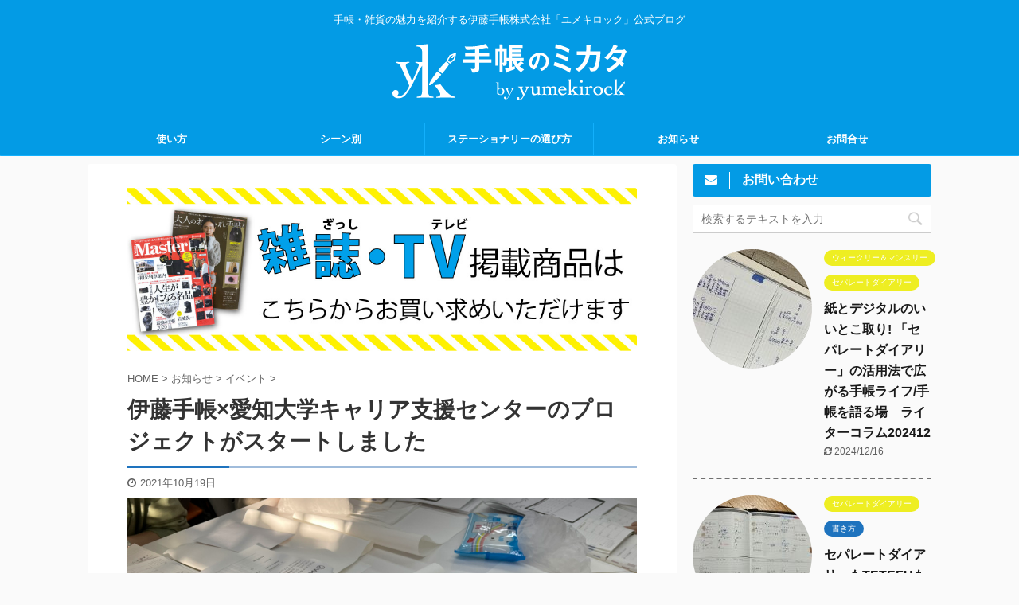

--- FILE ---
content_type: text/html; charset=UTF-8
request_url: https://techonomikata.jp/cf_01/
body_size: 15175
content:

<!DOCTYPE html>
<!--[if lt IE 7]>
<html class="ie6" lang="ja"> <![endif]-->
<!--[if IE 7]>
<html class="i7" lang="ja"> <![endif]-->
<!--[if IE 8]>
<html class="ie" lang="ja"> <![endif]-->
<!--[if gt IE 8]><!-->
<html lang="ja" class="">
	<!--<![endif]-->
	<head prefix="og: http://ogp.me/ns# fb: http://ogp.me/ns/fb# article: http://ogp.me/ns/article#">
		<meta charset="UTF-8" >
		<meta name="viewport" content="width=device-width,initial-scale=1.0,user-scalable=no,viewport-fit=cover">
		<meta name="format-detection" content="telephone=no" >

		
		<link rel="alternate" type="application/rss+xml" title="手帳のミカタ RSS Feed" href="https://techonomikata.jp/feed/" />
		<link rel="pingback" href="https://techonomikata.jp/wp/xmlrpc.php" >
		<!--[if lt IE 9]>
		<script src="https://techonomikata.jp/wp/wp-content/themes/affinger5/js/html5shiv.js"></script>
		<![endif]-->
				<title>伊藤手帳×愛知大学キャリア支援センターのプロジェクトがスタートしました - 手帳のミカタ</title>
<link rel='dns-prefetch' href='//ajax.googleapis.com' />
<link rel='dns-prefetch' href='//s.w.org' />
		<script type="text/javascript">
			window._wpemojiSettings = {"baseUrl":"https:\/\/s.w.org\/images\/core\/emoji\/12.0.0-1\/72x72\/","ext":".png","svgUrl":"https:\/\/s.w.org\/images\/core\/emoji\/12.0.0-1\/svg\/","svgExt":".svg","source":{"concatemoji":"https:\/\/techonomikata.jp\/wp\/wp-includes\/js\/wp-emoji-release.min.js?ver=5.3"}};
			!function(e,a,t){var r,n,o,i,p=a.createElement("canvas"),s=p.getContext&&p.getContext("2d");function c(e,t){var a=String.fromCharCode;s.clearRect(0,0,p.width,p.height),s.fillText(a.apply(this,e),0,0);var r=p.toDataURL();return s.clearRect(0,0,p.width,p.height),s.fillText(a.apply(this,t),0,0),r===p.toDataURL()}function l(e){if(!s||!s.fillText)return!1;switch(s.textBaseline="top",s.font="600 32px Arial",e){case"flag":return!c([127987,65039,8205,9895,65039],[127987,65039,8203,9895,65039])&&(!c([55356,56826,55356,56819],[55356,56826,8203,55356,56819])&&!c([55356,57332,56128,56423,56128,56418,56128,56421,56128,56430,56128,56423,56128,56447],[55356,57332,8203,56128,56423,8203,56128,56418,8203,56128,56421,8203,56128,56430,8203,56128,56423,8203,56128,56447]));case"emoji":return!c([55357,56424,55356,57342,8205,55358,56605,8205,55357,56424,55356,57340],[55357,56424,55356,57342,8203,55358,56605,8203,55357,56424,55356,57340])}return!1}function d(e){var t=a.createElement("script");t.src=e,t.defer=t.type="text/javascript",a.getElementsByTagName("head")[0].appendChild(t)}for(i=Array("flag","emoji"),t.supports={everything:!0,everythingExceptFlag:!0},o=0;o<i.length;o++)t.supports[i[o]]=l(i[o]),t.supports.everything=t.supports.everything&&t.supports[i[o]],"flag"!==i[o]&&(t.supports.everythingExceptFlag=t.supports.everythingExceptFlag&&t.supports[i[o]]);t.supports.everythingExceptFlag=t.supports.everythingExceptFlag&&!t.supports.flag,t.DOMReady=!1,t.readyCallback=function(){t.DOMReady=!0},t.supports.everything||(n=function(){t.readyCallback()},a.addEventListener?(a.addEventListener("DOMContentLoaded",n,!1),e.addEventListener("load",n,!1)):(e.attachEvent("onload",n),a.attachEvent("onreadystatechange",function(){"complete"===a.readyState&&t.readyCallback()})),(r=t.source||{}).concatemoji?d(r.concatemoji):r.wpemoji&&r.twemoji&&(d(r.twemoji),d(r.wpemoji)))}(window,document,window._wpemojiSettings);
		</script>
		<style type="text/css">
img.wp-smiley,
img.emoji {
	display: inline !important;
	border: none !important;
	box-shadow: none !important;
	height: 1em !important;
	width: 1em !important;
	margin: 0 .07em !important;
	vertical-align: -0.1em !important;
	background: none !important;
	padding: 0 !important;
}
</style>
	<link rel='stylesheet' id='wp-block-library-css'  href='https://techonomikata.jp/wp/wp-includes/css/dist/block-library/style.min.css?ver=5.3' type='text/css' media='all' />
<link rel='stylesheet' id='contact-form-7-css'  href='https://techonomikata.jp/wp/wp-content/plugins/contact-form-7/includes/css/styles.css?ver=5.1.6' type='text/css' media='all' />
<link rel='stylesheet' id='st-af-cpt-css'  href='https://techonomikata.jp/wp/wp-content/plugins/st-af-cpt/assets/css/style.css?ver=1.0.0' type='text/css' media='all' />
<link rel='stylesheet' id='st-toc-css'  href='https://techonomikata.jp/wp/wp-content/plugins/st-toc/assets/css/style.css?ver=20180831' type='text/css' media='all' />
<link rel='stylesheet' id='normalize-css'  href='https://techonomikata.jp/wp/wp-content/themes/affinger5/css/normalize.css?ver=1.5.9' type='text/css' media='all' />
<link rel='stylesheet' id='font-awesome-css'  href='https://techonomikata.jp/wp/wp-content/themes/affinger5/css/fontawesome/css/font-awesome.min.css?ver=4.7.0' type='text/css' media='all' />
<link rel='stylesheet' id='font-awesome-animation-css'  href='https://techonomikata.jp/wp/wp-content/themes/affinger5/css/fontawesome/css/font-awesome-animation.min.css?ver=5.3' type='text/css' media='all' />
<link rel='stylesheet' id='st_svg-css'  href='https://techonomikata.jp/wp/wp-content/themes/affinger5/st_svg/style.css?ver=5.3' type='text/css' media='all' />
<link rel='stylesheet' id='slick-css'  href='https://techonomikata.jp/wp/wp-content/themes/affinger5/vendor/slick/slick.css?ver=1.8.0' type='text/css' media='all' />
<link rel='stylesheet' id='slick-theme-css'  href='https://techonomikata.jp/wp/wp-content/themes/affinger5/vendor/slick/slick-theme.css?ver=1.8.0' type='text/css' media='all' />
<link rel='stylesheet' id='style-css'  href='https://techonomikata.jp/wp/wp-content/themes/affinger5/style.css?ver=5.3' type='text/css' media='all' />
<link rel='stylesheet' id='child-style-css'  href='https://techonomikata.jp/wp/wp-content/themes/affinger5-child/style.css?ver=5.3' type='text/css' media='all' />
<link rel='stylesheet' id='single-css'  href='https://techonomikata.jp/wp/wp-content/themes/affinger5/st-rankcss.php' type='text/css' media='all' />
<link rel='stylesheet' id='st-themecss-css'  href='https://techonomikata.jp/wp/wp-content/themes/affinger5/st-themecss-loader.php?ver=5.3' type='text/css' media='all' />
<script type='text/javascript' src='//ajax.googleapis.com/ajax/libs/jquery/1.11.3/jquery.min.js?ver=1.11.3'></script>
<link rel='https://api.w.org/' href='https://techonomikata.jp/wp-json/' />
<link rel='shortlink' href='https://techonomikata.jp/?p=6841' />
<link rel="alternate" type="application/json+oembed" href="https://techonomikata.jp/wp-json/oembed/1.0/embed?url=https%3A%2F%2Ftechonomikata.jp%2Fcf_01%2F" />
<link rel="alternate" type="text/xml+oembed" href="https://techonomikata.jp/wp-json/oembed/1.0/embed?url=https%3A%2F%2Ftechonomikata.jp%2Fcf_01%2F&#038;format=xml" />
<meta name="robots" content="index, follow" />
<meta name="description" content="伊藤手帳ユメキロック セパレートダイアリー「モニター会」参加者による「使わなくなる手帳の書き方」から「使いたくなる手帳の書き方」の実例を紹介。">
<meta name="thumbnail" content="https://techonomikata.jp/wp/wp-content/uploads/2021/10/IMG_2773.jpg">
<link rel="shortcut icon" href="https://techonomikata.jp/wp/wp-content/uploads/2019/05/favicon.jpg" >
<link rel="apple-touch-icon-precomposed" href="https://techonomikata.jp/wp/wp-content/uploads/2019/05/apple-touch-icon-300x300.jpg" />
<meta name="google-site-verification" content="fuCUcWBb-Y5njvCdnMaZT7oq6jZdZzGhNukbETZ5v7s" />
<!-- Facebook Pixel Code -->
<script>
  !function(f,b,e,v,n,t,s)
  {if(f.fbq)return;n=f.fbq=function(){n.callMethod?
  n.callMethod.apply(n,arguments):n.queue.push(arguments)};
  if(!f._fbq)f._fbq=n;n.push=n;n.loaded=!0;n.version='2.0';
  n.queue=[];t=b.createElement(e);t.async=!0;
  t.src=v;s=b.getElementsByTagName(e)[0];
  s.parentNode.insertBefore(t,s)}(window, document,'script',
  'https://connect.facebook.net/en_US/fbevents.js');
  fbq('init', '528856311179210');
  fbq('track', 'PageView');
</script>
<noscript><img height="1" width="1" style="display:none"
  src="https://www.facebook.com/tr?id=528856311179210&ev=PageView&noscript=1"
/></noscript>
<!-- End Facebook Pixel Code -->
<!-- Facebook Pixel Code -->
<script>
  !function(f,b,e,v,n,t,s)
  {if(f.fbq)return;n=f.fbq=function(){n.callMethod?
  n.callMethod.apply(n,arguments):n.queue.push(arguments)};
  if(!f._fbq)f._fbq=n;n.push=n;n.loaded=!0;n.version='2.0';
  n.queue=[];t=b.createElement(e);t.async=!0;
  t.src=v;s=b.getElementsByTagName(e)[0];
  s.parentNode.insertBefore(t,s)}(window, document,'script',
  'https://connect.facebook.net/en_US/fbevents.js');
  fbq('init', '2420456708272118');
  fbq('track', 'PageView');
</script>
<noscript><img height="1" width="1" style="display:none"
  src="https://www.facebook.com/tr?id=2420456708272118&ev=PageView&noscript=1"
/></noscript>
<!-- End Facebook Pixel Code -->
<link rel="canonical" href="https://techonomikata.jp/cf_01/" />
		<style type="text/css" id="wp-custom-css">
			/* カスタム CSS をここに入力してください */

/* スマホの改行解除 */
@media screen and (max-width: 480px) {
	br {
		display: none;
	}
}

/*グローバルメニュー調整*/
@media print, screen and (min-width: 960px) {
header .smanone ul.menu {
display: flex; /*フレキシブルボックス*/
text-align: center; /*センタリング*/
}
header .smanone ul.menu li{
width: 100%;
}
}		</style>
					<script>
		(function (i, s, o, g, r, a, m) {
			i['GoogleAnalyticsObject'] = r;
			i[r] = i[r] || function () {
					(i[r].q = i[r].q || []).push(arguments)
				}, i[r].l = 1 * new Date();
			a = s.createElement(o),
				m = s.getElementsByTagName(o)[0];
			a.async = 1;
			a.src = g;
			m.parentNode.insertBefore(a, m)
		})(window, document, 'script', '//www.google-analytics.com/analytics.js', 'ga');

		ga('create', 'UA-137518622-1', 'auto');
		ga('send', 'pageview');

	</script>
				<!-- OGP -->
			<meta property="og:locale" content="ja_JP">
		<meta property="fb:app_id" content="2089079541123515">
					<meta property="article:publisher" content="https://www.facebook.com/SeparateDiary/">
		
		<meta property="og:type" content="article">
		<meta property="og:title" content="伊藤手帳×愛知大学キャリア支援センターのプロジェクトがスタートしました">
		<meta property="og:url" content="https://techonomikata.jp/cf_01/">
		<meta property="og:description" content="伊藤手帳×愛知大学キャリア支援センターの産学連携プログラム。「CF手帳制作プロジェクト」。（CFはキャリアフィールドの略。） このプログラムのゴールは、大学生活4年間を楽しくする手帳を考えること。伊藤">
		<meta property="og:site_name" content="手帳のミカタ">
		<meta property="og:image" content="https://techonomikata.jp/wp/wp-content/uploads/2021/10/IMG_2773.jpg">
	
						<meta name="twitter:card" content="summary_large_image">
				<meta name="twitter:site" content="@yumekirock">
		<meta name="twitter:title" content="伊藤手帳×愛知大学キャリア支援センターのプロジェクトがスタートしました">
		<meta name="twitter:description" content="伊藤手帳×愛知大学キャリア支援センターの産学連携プログラム。「CF手帳制作プロジェクト」。（CFはキャリアフィールドの略。） このプログラムのゴールは、大学生活4年間を楽しくする手帳を考えること。伊藤">
		<meta name="twitter:image" content="https://techonomikata.jp/wp/wp-content/uploads/2021/10/IMG_2773.jpg">
		<!-- /OGP -->
		


	<script>
		jQuery(function(){
		jQuery('.entry-content a[href^=http]')
			.not('[href*="'+location.hostname+'"]')
			.attr({target:"_blank"})
		;})
	</script>
<script>
jQuery(function(){
    jQuery('.st-btn-open').click(function(){
        jQuery(this).next('.st-slidebox').stop(true, true).slideToggle();
    });
});
</script>
	<script>
		jQuery(function(){
		jQuery('.post h2 , .h2modoki').wrapInner('<span class="st-dash-design"></span>');
		}) 
	</script>
<script>
jQuery(function(){
  jQuery('#st-tab-menu li').on('click', function(){
    if(jQuery(this).not('active')){
      jQuery(this).addClass('active').siblings('li').removeClass('active');
      var index = jQuery('#st-tab-menu li').index(this);
      jQuery('#st-tab-box div').eq(index).addClass('active').siblings('div').removeClass('active');
    }
  });
});
</script>

<script>
	jQuery(function(){
		jQuery("#toc_container:not(:has(ul ul))").addClass("only-toc");
		jQuery(".st-ac-box ul:has(.cat-item)").each(function(){
			jQuery(this).addClass("st-ac-cat");
		});
	});
</script>

<script>
	jQuery(function(){
						jQuery('.st-star').parent('.rankh4').css('padding-bottom','5px'); // スターがある場合のランキング見出し調整
	});
</script>

			</head>
	<body class="post-template-default single single-post postid-6841 single-format-standard not-front-page" >
				<div id="st-ami">
				<div id="wrapper" class="">
				<div id="wrapper-in">
					<header id="st-headwide">
						<div id="headbox-bg">
							<div class="clearfix" id="headbox">
										<nav id="s-navi" class="pcnone">
			<dl class="acordion">
				<dt class="trigger">
					<p class="acordion_button"><span class="op has-text"><i class="fa st-svg-menu"></i></span></p>
					
								<!-- 追加メニュー -->
								
								<!-- 追加メニュー2 -->
								
									</dt>

				<dd class="acordion_tree">
					<div class="acordion_tree_content">

													<div class="st-ac-box">
								<div id="search-2" class="st-widgets-box ac-widgets-top widget_search"><div id="search">
	<form method="get" id="searchform" action="https://techonomikata.jp/">
		<label class="hidden" for="s">
					</label>
		<input type="text" placeholder="検索するテキストを入力" value="" name="s" id="s" />
		<input type="image" src="https://techonomikata.jp/wp/wp-content/themes/affinger5/images/search.png" alt="検索" id="searchsubmit" />
	</form>
</div>
<!-- /stinger --> </div>							</div>
						

														<div class="menu"><ul>
<li class="page_item page-item-351"><a href="https://techonomikata.jp/contact/"><span class="menu-item-label">お問合せ</span></a></li>
<li class="page_item page-item-5297"><a href="https://techonomikata.jp/shop-reviews/"><span class="menu-item-label">ショップレビューの方法</span></a></li>
<li class="page_item page-item-5680"><a href="https://techonomikata.jp/techo/"><span class="menu-item-label">完全オリジナルの生徒手帳・学生手帳を作りませんか？</span></a></li>
</ul></div>
							<div class="clear"></div>

						
					</div>
				</dd>
			</dl>
		</nav>
										<div id="header-l">
										
            
			
				<!-- キャプション -->
				                
					              		 	 <p class="descr sitenametop">
               		     	手帳・雑貨の魅力を紹介する伊藤手帳株式会社「ユメキロック」公式ブログ               			 </p>
					                    
				                
				<!-- ロゴ又はブログ名 -->
				              		  <p class="sitename"><a href="https://techonomikata.jp/">
                  		                        		  <img class="sitename-bottom" alt="手帳のミカタ" src="https://techonomikata.jp/wp/wp-content/uploads/2019/05/techonomikata-logo.png" >
                   		               		  </a></p>
            					<!-- ロゴ又はブログ名ここまで -->

			    
		
    									</div><!-- /#header-l -->
								<div id="header-r" class="smanone">
									
								</div><!-- /#header-r -->
							</div><!-- /#headbox-bg -->
						</div><!-- /#headbox clearfix -->

						
						
						
						
											
<div id="gazou-wide">
			<div id="st-menubox">
			<div id="st-menuwide">
				<nav class="smanone clearfix"><ul id="menu-global-menu" class="menu"><li id="menu-item-345" class="menu-item menu-item-type-taxonomy menu-item-object-category menu-item-345"><a href="https://techonomikata.jp/category/use/">使い方</a></li>
<li id="menu-item-346" class="menu-item menu-item-type-taxonomy menu-item-object-category menu-item-346"><a href="https://techonomikata.jp/category/scene/">シーン別</a></li>
<li id="menu-item-347" class="menu-item menu-item-type-taxonomy menu-item-object-category menu-item-347"><a href="https://techonomikata.jp/category/choose/">ステーショナリーの選び方</a></li>
<li id="menu-item-348" class="menu-item menu-item-type-taxonomy menu-item-object-category current-post-ancestor current-menu-parent current-post-parent menu-item-348"><a href="https://techonomikata.jp/category/news/">お知らせ</a></li>
<li id="menu-item-481" class="menu-item menu-item-type-post_type menu-item-object-page menu-item-481"><a target="_blank" rel="noopener noreferrer" href="https://techonomikata.jp/contact/">お問合せ</a></li>
</ul></nav>			</div>
		</div>
						<div id="st-headerbox">
				<div id="st-header" class="post st-header-content">
									</div>
			</div>
			</div>
					
					
					</header>

					

					<div id="content-w">

					
											<div id="st-header-under-widgets-box">
							
		<div id="st_custom_html_widget-4" class="widget_text st-header-under-widgets widget_st_custom_html_widget">
		
		<div class="textwidget custom-html-widget">
					</div>

		</div>
								</div>
					
					
	
			<div id="st-header-post-under-box" class="st-header-post-no-data "
		     style="">
			<div class="st-dark-cover">
							</div>
		</div>
	

<div id="content" class="clearfix">
	<div id="contentInner">
		<main>
			<article>
				<div id="post-6841" class="st-post post-6841 post type-post status-publish format-standard has-post-thumbnail hentry category-taxonomy-01 category-news category-separatediary">

					
					
																		
		<div id="st_custom_html_widget-5" class="widget_text st-widgets-box post-widgets-top widget_st_custom_html_widget">
		
		<div class="textwidget custom-html-widget">
			<a href="https://www.yumekirock.com/SHOP/357142/list.html"><img src="https://techonomikata.jp/wp/wp-content/uploads/2019/12/media.jpg" alt="セパレートダイアリーテレビ"></a>		</div>

		</div>
													
					<!--ぱんくず -->
											<div
							id="breadcrumb">
							<ol itemscope itemtype="http://schema.org/BreadcrumbList">
								<li itemprop="itemListElement" itemscope itemtype="http://schema.org/ListItem">
									<a href="https://techonomikata.jp" itemprop="item">
										<span itemprop="name">HOME</span>
									</a>
									&gt;
									<meta itemprop="position" content="1"/>
								</li>

								
																	<li itemprop="itemListElement" itemscope itemtype="http://schema.org/ListItem">
										<a href="https://techonomikata.jp/category/news/" itemprop="item">
											<span
												itemprop="name">お知らせ</span>
										</a>
										&gt;
										<meta itemprop="position" content="2"/>
									</li>
																										<li itemprop="itemListElement" itemscope itemtype="http://schema.org/ListItem">
										<a href="https://techonomikata.jp/category/news/taxonomy-01/" itemprop="item">
											<span
												itemprop="name">イベント</span>
										</a>
										&gt;
										<meta itemprop="position" content="3"/>
									</li>
																								</ol>

													</div>
										<!--/ ぱんくず -->

					<!--ループ開始 -->
										
											
						<h1 class="entry-title">伊藤手帳×愛知大学キャリア支援センターのプロジェクトがスタートしました</h1>

						
	<div class="blogbox ">
		<p><span class="kdate">
							<i class="fa fa-clock-o"></i><time class="updated" datetime="2021-10-19T09:18:46+0900">2021年10月19日</time>
					</span></p>
	</div>
					
					
					<div class="mainbox">
						<div id="nocopy" ><!-- コピー禁止エリアここから -->
																<div class=" st-eyecatch-under">
		<img width="1200" height="900" src="https://techonomikata.jp/wp/wp-content/uploads/2021/10/IMG_2773.jpg" class="attachment-full size-full wp-post-image" alt="" srcset="https://techonomikata.jp/wp/wp-content/uploads/2021/10/IMG_2773.jpg 1200w, https://techonomikata.jp/wp/wp-content/uploads/2021/10/IMG_2773-768x576.jpg 768w" sizes="(max-width: 1200px) 100vw, 1200px" />
	
	</div>
							
																						
							<div class="entry-content">
								<p>伊藤手帳×愛知大学キャリア支援センターの産学連携プログラム。「CF手帳制作プロジェクト」。（CFはキャリアフィールドの略。）</p>
<p>このプログラムのゴールは、大学生活4年間を楽しくする手帳を考えること。伊藤手帳だけでなく愛知大学キャリア支援センターでも初の試みです。</p>
<p>スマホ世代の大学生さんにとって「手帳」という言葉は響くのかな？という不安はありましたが、7チーム18名がエントリー。<br />
エントリー動機も「商品企画から販売戦略まで関われる事に魅力を感じました」「私たちの考えたものがカタチになる。こんな素晴らしい機会はない！ぜひ1番になって私たちの考えた手帳を世に送り出したい」等々・・・</p>
<p>自分の考えたものが「カタチ」になる事を求めている。</p>
<p>その過程をしっかり考えたいという意向が伝わってきました。</p>
<p>10月14日（木）第1講目が行われました。</p>
<p><div
		class="youtube-container"><iframe title="伊藤手帳×愛知大学 CF手帳製作プロジェクト スタート！" width="920" height="518" src="https://www.youtube.com/embed/HPre8MTrlfA?feature=oembed" frameborder="0" allow="accelerometer; autoplay; clipboard-write; encrypted-media; gyroscope; picture-in-picture" allowfullscreen></iframe></div></p>
<p>&nbsp;</p>
<p>伊藤手帳株式会社とは？<br />
本社：愛知県名古屋市　工場：愛知県小牧市<br />
手帳製造・OEMがメイン事業<br />
<a href="https://ito-techo.jp/" target="_blank" rel="noopener noreferrer nofollow">https://ito-techo.jp/</a></p>
<p>自社ブランドユメキロックでオリジナル商品を企画~販売まで手掛けています。<br />
<a href="https://www.yumekirock.com/" target="_blank" rel="noopener noreferrer nofollow">https://www.yumekirock.com/</a></p>
<p>愛知大学キャリア支援センターCF手帳特設ページ<br />
https://www.aichi-u.ac.jp/recruit/career-center/career-field/copy-1245</p>
							</div>
						</div><!-- コピー禁止エリアここまで -->

												
					<div class="adbox">
				
							        
	
									<div style="padding-top:10px;">
						
		        
	
					</div>
							</div>
			

																					
		<div id="st_custom_html_widget-3" class="widget_text st-widgets-box post-widgets-bottom widget_st_custom_html_widget">
		
		<div class="textwidget custom-html-widget">
			<h2><span class="st-dash-design">LINE@の</span><span class="st-dash-design">お友達がどんどん増えてます♪</span></h2>
<p>毎月10日にセパレートダイアリー<br />
LINE@お友達限定「イトーテチョーの日」<br />
テーマ参加型のイベントを開催します。</p>
<p>セパレートダイアリーを<br />
ご利用頂いていない方でもご参加できます。</p>
<p>この機会にセパレートダイアリーLINE@の<br />
お友達へご登録ください。</p>
<div class="freebox has-title " style=""><p class="p-free" style="font-weight:bold;"><span class="p-entry-f" style="font-weight:bold;">その他LINE@で配信する情報</span></p><div class="free-inbox">
<div class="maruck">
<ul>
<li>セパレートダイアリーの使い方</li>
<li>新商品やイベント情報</li>
</ul>
</div>
</div></div>
<p><a href="https://line.me/R/ti/p/%40rrm8154f"><img src="https://scdn.line-apps.com/n/line_add_friends/btn/ja.png" alt="友だち追加" height="36" border="0" /></a></p>
<p>「@separatediary」で検索、追加ができます♪</p>
<p>QRコードから友だち追加はこちら！</p>
<p><img class="alignnone size-full wp-image-5247" src="https://techonomikata.jp/wp/wp-content/uploads/2019/06/line-qr.png" alt="" width="252" height="252" srcset="https://techonomikata.jp/wp/wp-content/uploads/2019/06/line-qr.png 252w, https://techonomikata.jp/wp/wp-content/uploads/2019/06/line-qr-150x150.png 150w, https://techonomikata.jp/wp/wp-content/uploads/2019/06/line-qr-60x60.png 60w" sizes="(max-width: 252px) 100vw, 252px" /></p>

<p><!--


<h2><span class="st-dash-design">セパレート・</span><span class="st-dash-design">ダイアリー 販売場所</span></h2>


ユメキロックのブランド手帳
セパレート・ダイアリーや手帳カバーなどは
下記の直営店で購入する事ができます。

ユメキロックは全品送料無料でお届けします！


<div class="redbox">


<div class="maruck">


<ul>
 	

<li><a href="https://www.yumekirock.com/" rel="noopener">ユメキロック直営店</a></li>


 	

<li><a href="https://www.rakuten.ne.jp/gold/yumekirock/">ユメキロック楽天市場店</a></li>


 	

<li><a href="https://www.amazon.co.jp/stores/node/3907886051">ユメキロックAmazon店</a></li>


 	

<li><a href="https://shopping.geocities.jp/yumekirock/">ユメキロックYahoo店</a></li>


</ul>


</div>


</div>


実際に、手に取ってみたいという場合は、
一部商品を下記店舗で販売しております。


<div class="yellowbox">


<div class="maruck">


<ul>
 	

<li>銀座・伊東屋本店（TEL：03-3561-8311）</li>


 	

<li>東急ハンズ名古屋店（TEL：052-566-0109）</li>


 	

<li>東急ハンズアネックス店（TEL：052-953-2811）</li>


 	

<li>東急ハンズ銀座店（TEL：03-3538-0109）</li>


 	

<li>東急ハンズ梅田店（TEL：06-6347-7188）</li>


 	

<li>精文館書店豊橋本店（TEL：0532-54-2362）</li>


 	

<li>東急ハンズ博多店（TEL：092-481-3109）</li>


 	

<li>紀伊國屋高槻阪急店（TEL：092-481-3109）</li>


</ul>


<span class="huto">店舗によって入荷時期・種類が異なるので、
お問い合わせは各店舗へお願い致します。</span>

</div>


</div>


--></p>
		</div>

		</div>
															
					</div><!-- .mainboxここまで -->

																
					
	
	<div class="sns ">
	<ul class="clearfix">
					<!--ツイートボタン-->
			<li class="twitter"> 
			<a rel="nofollow" onclick="window.open('//twitter.com/intent/tweet?url=https%3A%2F%2Ftechonomikata.jp%2Fcf_01%2F&hashtags=ユメキロック&text=%E4%BC%8A%E8%97%A4%E6%89%8B%E5%B8%B3%C3%97%E6%84%9B%E7%9F%A5%E5%A4%A7%E5%AD%A6%E3%82%AD%E3%83%A3%E3%83%AA%E3%82%A2%E6%94%AF%E6%8F%B4%E3%82%BB%E3%83%B3%E3%82%BF%E3%83%BC%E3%81%AE%E3%83%97%E3%83%AD%E3%82%B8%E3%82%A7%E3%82%AF%E3%83%88%E3%81%8C%E3%82%B9%E3%82%BF%E3%83%BC%E3%83%88%E3%81%97%E3%81%BE%E3%81%97%E3%81%9F&via=yumekirock&tw_p=tweetbutton', '', 'width=500,height=450'); return false;"><i class="fa fa-twitter"></i><span class="snstext " >Twitter</span></a>
			</li>
		
					<!--シェアボタン-->      
			<li class="facebook">
			<a href="//www.facebook.com/sharer.php?src=bm&u=https%3A%2F%2Ftechonomikata.jp%2Fcf_01%2F&t=%E4%BC%8A%E8%97%A4%E6%89%8B%E5%B8%B3%C3%97%E6%84%9B%E7%9F%A5%E5%A4%A7%E5%AD%A6%E3%82%AD%E3%83%A3%E3%83%AA%E3%82%A2%E6%94%AF%E6%8F%B4%E3%82%BB%E3%83%B3%E3%82%BF%E3%83%BC%E3%81%AE%E3%83%97%E3%83%AD%E3%82%B8%E3%82%A7%E3%82%AF%E3%83%88%E3%81%8C%E3%82%B9%E3%82%BF%E3%83%BC%E3%83%88%E3%81%97%E3%81%BE%E3%81%97%E3%81%9F" target="_blank" rel="nofollow noopener"><i class="fa fa-facebook"></i><span class="snstext " >Share</span>
			</a>
			</li>
		
					<!--ポケットボタン-->      
			<li class="pocket">
			<a rel="nofollow" onclick="window.open('//getpocket.com/edit?url=https%3A%2F%2Ftechonomikata.jp%2Fcf_01%2F&title=%E4%BC%8A%E8%97%A4%E6%89%8B%E5%B8%B3%C3%97%E6%84%9B%E7%9F%A5%E5%A4%A7%E5%AD%A6%E3%82%AD%E3%83%A3%E3%83%AA%E3%82%A2%E6%94%AF%E6%8F%B4%E3%82%BB%E3%83%B3%E3%82%BF%E3%83%BC%E3%81%AE%E3%83%97%E3%83%AD%E3%82%B8%E3%82%A7%E3%82%AF%E3%83%88%E3%81%8C%E3%82%B9%E3%82%BF%E3%83%BC%E3%83%88%E3%81%97%E3%81%BE%E3%81%97%E3%81%9F', '', 'width=500,height=350'); return false;"><i class="fa fa-get-pocket"></i><span class="snstext " >Pocket</span></a></li>
		
					<!--はてブボタン-->
			<li class="hatebu">       
				<a href="//b.hatena.ne.jp/entry/https://techonomikata.jp/cf_01/" class="hatena-bookmark-button" data-hatena-bookmark-layout="simple" title="伊藤手帳×愛知大学キャリア支援センターのプロジェクトがスタートしました" rel="nofollow"><i class="fa st-svg-hateb"></i><span class="snstext " >Hatena</span>
				</a><script type="text/javascript" src="//b.st-hatena.com/js/bookmark_button.js" charset="utf-8" async="async"></script>

			</li>
		
					<!--LINEボタン-->   
			<li class="line">
			<a href="//line.me/R/msg/text/?%E4%BC%8A%E8%97%A4%E6%89%8B%E5%B8%B3%C3%97%E6%84%9B%E7%9F%A5%E5%A4%A7%E5%AD%A6%E3%82%AD%E3%83%A3%E3%83%AA%E3%82%A2%E6%94%AF%E6%8F%B4%E3%82%BB%E3%83%B3%E3%82%BF%E3%83%BC%E3%81%AE%E3%83%97%E3%83%AD%E3%82%B8%E3%82%A7%E3%82%AF%E3%83%88%E3%81%8C%E3%82%B9%E3%82%BF%E3%83%BC%E3%83%88%E3%81%97%E3%81%BE%E3%81%97%E3%81%9F%0Ahttps%3A%2F%2Ftechonomikata.jp%2Fcf_01%2F" target="_blank" rel="nofollow noopener"><i class="fa fa-comment" aria-hidden="true"></i><span class="snstext" >LINE</span></a>
			</li> 
		
					<!--URLコピーボタン-->
			<li class="share-copy">
			<a href="#" rel="nofollow" data-st-copy-text="伊藤手帳×愛知大学キャリア支援センターのプロジェクトがスタートしました / https://techonomikata.jp/cf_01/"><i class="fa fa-clipboard"></i><span class="snstext" >コピーする</span></a>
			</li>
		
	</ul>

	</div> 

						<div class="st-author-box">
	<ul id="st-tab-menu">
		<li class="active"><i class="fa fa-user st-css-no" aria-hidden="true"></i>この記事を書いた人</li>
					<li><i class="fa fa-file-text" aria-hidden="true"></i>最新記事</li>
			</ul>

	<div id="st-tab-box" class="clearfix">
		<div class="active">
			<dl>
			<dt>
				<img alt='' src='https://secure.gravatar.com/avatar/856969460bfd698c463717609943c07a?s=80&#038;d=mm&#038;r=g' srcset='https://secure.gravatar.com/avatar/856969460bfd698c463717609943c07a?s=160&#038;d=mm&#038;r=g 2x' class='avatar avatar-80 photo' height='80' width='80' />			</dt>
			<dd>
				<p class="st-author-nickname">伊藤手帳スタッフ 神谷</p>
				<p class="st-author-description">セパレートダイアリーを愛し、とことん使いこなしている伊藤手帳広報担当神谷です。</p>
				<p class="st-author-sns">
															
									</p>
			</dd>
			</dl>
		</div>

					<div>
															<p class="st-author-date">2024/12/23</p><p class="st-author-post"><a href="https://techonomikata.jp/writer12-2/">紙とデジタルのいいとこ取り! 「セパレートダイアリー」の活用法で広がる手帳ライフ/手帳を語る場　ライターコラム202412</a></p>
											<p class="st-author-date">2024/12/05</p><p class="st-author-post"><a href="https://techonomikata.jp/moniter12_01/">セパレートダイアリーもTETEFUも複数の予定管理に便利！ユメキロックモニターさんコラム更新しました！</a></p>
											<p class="st-author-date">2024/12/02</p><p class="st-author-post"><a href="https://techonomikata.jp/tetechalle12/">折りたためる手帳「TETEFU」を使ってみた！12月の手帳チャレンジ参加者募集開始</a></p>
																		<p class="st-author-archive"><a rel="nofollow" href="https://techonomikata.jp/author/ito_techo_kamiya/"><i class="fa fa-angle-double-right" aria-hidden="true"></i>伊藤手帳スタッフ 神谷の記事をもっと見る</a></p>
			</div>
			</div>
</div>
					
<div class="kanren pop-box ">
					<p class="p-entry-t"><span class="p-entry">特集記事</span></p>
	
	
						
			
				<dl class="clearfix">
					<dt class="poprank">
						<a href="https://techonomikata.jp/separate-diary-birth-secret-story/">
							
																	<img width="150" height="150" src="https://techonomikata.jp/wp/wp-content/uploads/2018/08/8-150x150.jpg" class="attachment-st_thumb150 size-st_thumb150 wp-post-image" alt="" srcset="https://techonomikata.jp/wp/wp-content/uploads/2018/08/8-150x150.jpg 150w, https://techonomikata.jp/wp/wp-content/uploads/2018/08/8-60x60.jpg 60w, https://techonomikata.jp/wp/wp-content/uploads/2018/08/8-100x100.jpg 100w, https://techonomikata.jp/wp/wp-content/uploads/2018/08/8-105x105.jpg 105w, https://techonomikata.jp/wp/wp-content/uploads/2018/08/8-350x350.jpg 350w" sizes="(max-width: 150px) 100vw, 150px" />								
													</a>

													<span class="poprank-no">1</span>
											</dt>
					<dd>
						<h5 class="popular-t"><a href="https://techonomikata.jp/separate-diary-birth-secret-story/">セパレートダイアリー誕生までの裏話</a></h5>

						
	<div class="smanone st-excerpt">
		<p>「ユメキロックとセパレートダイアリーの関係って？」とよく聞かれます。 「ユメキロック」は自社オリジナル商品の販売用のブランド名です。 当初、セパレートダイアリーを販売するにあたり、「夢に向かって進む人 ... </p>
	</div>
					</dd>
				</dl>

															
			
				<dl class="clearfix">
					<dt class="poprank">
						<a href="https://techonomikata.jp/how-to-use-a-notebook/">
							
																	<img width="150" height="150" src="https://techonomikata.jp/wp/wp-content/uploads/2019/05/IMG_8421-150x150.jpg" class="attachment-st_thumb150 size-st_thumb150 wp-post-image" alt="" srcset="https://techonomikata.jp/wp/wp-content/uploads/2019/05/IMG_8421-150x150.jpg 150w, https://techonomikata.jp/wp/wp-content/uploads/2019/05/IMG_8421-60x60.jpg 60w, https://techonomikata.jp/wp/wp-content/uploads/2019/05/IMG_8421-100x100.jpg 100w, https://techonomikata.jp/wp/wp-content/uploads/2019/05/IMG_8421-105x105.jpg 105w, https://techonomikata.jp/wp/wp-content/uploads/2019/05/IMG_8421-350x350.jpg 350w" sizes="(max-width: 150px) 100vw, 150px" />								
													</a>

													<span class="poprank-no">2</span>
											</dt>
					<dd>
						<h5 class="popular-t"><a href="https://techonomikata.jp/how-to-use-a-notebook/">セパレート・ダイアリーの使い方</a></h5>

						
	<div class="smanone st-excerpt">
		<p>2019年ユメキロック公式ブログの新しい試みスタートです。 昨年よりスタートした ユメキロック セパレートダイアリー モニターさんより「私の手帳術」をテーマにブログ・コラムを書いて頂く事になりました。 ... </p>
	</div>
					</dd>
				</dl>

															
			
				<dl class="clearfix">
					<dt class="poprank">
						<a href="https://techonomikata.jp/how-to-use-twenty-separate-diaries/">
							
																	<img width="150" height="150" src="https://techonomikata.jp/wp/wp-content/uploads/2018/10/821bb338fd947827b39623633c531d93-150x150.jpg" class="attachment-st_thumb150 size-st_thumb150 wp-post-image" alt="" srcset="https://techonomikata.jp/wp/wp-content/uploads/2018/10/821bb338fd947827b39623633c531d93-150x150.jpg 150w, https://techonomikata.jp/wp/wp-content/uploads/2018/10/821bb338fd947827b39623633c531d93-60x60.jpg 60w, https://techonomikata.jp/wp/wp-content/uploads/2018/10/821bb338fd947827b39623633c531d93-100x100.jpg 100w, https://techonomikata.jp/wp/wp-content/uploads/2018/10/821bb338fd947827b39623633c531d93-105x105.jpg 105w" sizes="(max-width: 150px) 100vw, 150px" />								
													</a>

													<span class="poprank-no">3</span>
											</dt>
					<dd>
						<h5 class="popular-t"><a href="https://techonomikata.jp/how-to-use-twenty-separate-diaries/">セパレートダイアリー（手帳）の使い方20パターン</a></h5>

						
	<div class="smanone st-excerpt">
		<p>セパレートダイアリーを実際にご利用しているお客様の使い方事例を20パターン。 ユメキロック公式ページへアップ致しました。 WORKING PLAN(ガントチャート)の活用で資格取得 情報処理試験と、英 ... </p>
	</div>
					</dd>
				</dl>

												
	
</div>

											<p class="tagst">
							<i class="fa fa-folder-open-o" aria-hidden="true"></i>-<a href="https://techonomikata.jp/category/news/taxonomy-01/" rel="category tag">イベント</a>, <a href="https://techonomikata.jp/category/news/" rel="category tag">お知らせ</a>, <a href="https://techonomikata.jp/category/separatediary/" rel="category tag">セパレートダイアリー</a><br/>
													</p>
					
					<aside>
						<p class="author" style="display:none;"><a href="https://techonomikata.jp/author/ito_techo_kamiya/" title="伊藤手帳スタッフ 神谷" class="vcard author"><span class="fn">author</span></a></p>
																		<!--ループ終了-->

						
						<!--関連記事-->
						
	
	<h4 class="point"><span class="point-in">この記事も読まれています</span></h4>

	
<div class="kanren" data-st-load-more-content
     data-st-load-more-id="96ec40e3-d37c-4145-a1e3-3234ac4a2e33">
						
			<dl class="clearfix">
				<dt><a href="https://techonomikata.jp/use0419/">
						
															<img width="150" height="150" src="https://techonomikata.jp/wp/wp-content/uploads/2024/03/1-2-150x150.jpg" class="attachment-st_thumb150 size-st_thumb150 wp-post-image" alt="" srcset="https://techonomikata.jp/wp/wp-content/uploads/2024/03/1-2-150x150.jpg 150w, https://techonomikata.jp/wp/wp-content/uploads/2024/03/1-2-768x768.jpg 768w, https://techonomikata.jp/wp/wp-content/uploads/2024/03/1-2-60x60.jpg 60w, https://techonomikata.jp/wp/wp-content/uploads/2024/03/1-2.jpg 1080w" sizes="(max-width: 150px) 100vw, 150px" />							
											</a></dt>
				<dd>
					
	
	<p class="st-catgroup itiran-category">
		<a href="https://techonomikata.jp/category/separatediary/" title="View all posts in セパレートダイアリー" rel="category tag"><span class="catname st-catid204">セパレートダイアリー</span></a>	</p>

					<h5 class="kanren-t">
						<a href="https://techonomikata.jp/use0419/">セパレートダイアリー2014年の場合</a>
					</h5>

						<div class="st-excerpt smanone">
		<p>伊藤手帳株式会社は2024年2月23日に創業70周年を迎えました。 この節目の年を迎えるにあたり、皆様のご支援とご愛顧に心より感謝申し上げます。 懐かしい歴代の「セパレートダイアリー」を不定期となりま ... </p>
	</div>
									</dd>
			</dl>
					
			<dl class="clearfix">
				<dt><a href="https://techonomikata.jp/separate-diary-original-seal-january/">
						
															<img width="150" height="150" src="https://techonomikata.jp/wp/wp-content/uploads/2018/12/bfd4e05d1bd4459be26dd41c9402ad51-150x150.jpg" class="attachment-st_thumb150 size-st_thumb150 wp-post-image" alt="" srcset="https://techonomikata.jp/wp/wp-content/uploads/2018/12/bfd4e05d1bd4459be26dd41c9402ad51-150x150.jpg 150w, https://techonomikata.jp/wp/wp-content/uploads/2018/12/bfd4e05d1bd4459be26dd41c9402ad51-60x60.jpg 60w, https://techonomikata.jp/wp/wp-content/uploads/2018/12/bfd4e05d1bd4459be26dd41c9402ad51-100x100.jpg 100w, https://techonomikata.jp/wp/wp-content/uploads/2018/12/bfd4e05d1bd4459be26dd41c9402ad51-105x105.jpg 105w, https://techonomikata.jp/wp/wp-content/uploads/2018/12/bfd4e05d1bd4459be26dd41c9402ad51-350x350.jpg 350w" sizes="(max-width: 150px) 100vw, 150px" />							
											</a></dt>
				<dd>
					
	
	<p class="st-catgroup itiran-category">
		<a href="https://techonomikata.jp/category/news/" title="View all posts in お知らせ" rel="category tag"><span class="catname st-catid194">お知らせ</span></a> <a href="https://techonomikata.jp/category/use/proper/" title="View all posts in 使い分け" rel="category tag"><span class="catname st-catid182">使い分け</span></a> <a href="https://techonomikata.jp/category/use/" title="View all posts in 使い方" rel="category tag"><span class="catname st-catid178">使い方</span></a> <a href="https://techonomikata.jp/category/news/seal/" title="View all posts in 手帳シール" rel="category tag"><span class="catname st-catid195">手帳シール</span></a>	</p>

					<h5 class="kanren-t">
						<a href="https://techonomikata.jp/separate-diary-original-seal-january/">セパレートダイアリー＜無料オリジナルシール＞1月バージョン配布開始！</a>
					</h5>

						<div class="st-excerpt smanone">
		<p>2018年も残り少なくなりました。 皆さんにとって2018年はどんな１年でしたでしょうか。 ユメキロックはこの１年を振り返ってみると「躍」という感じがピッタリかなと思う年でした。 2019年は元号が変 ... </p>
	</div>
									</dd>
			</dl>
					
			<dl class="clearfix">
				<dt><a href="https://techonomikata.jp/moniter_second/">
						
															<img width="150" height="150" src="https://techonomikata.jp/wp/wp-content/uploads/2020/06/0618モニター会-150x150.jpg" class="attachment-st_thumb150 size-st_thumb150 wp-post-image" alt="" srcset="https://techonomikata.jp/wp/wp-content/uploads/2020/06/0618モニター会-150x150.jpg 150w, https://techonomikata.jp/wp/wp-content/uploads/2020/06/0618モニター会-768x768.jpg 768w, https://techonomikata.jp/wp/wp-content/uploads/2020/06/0618モニター会-1536x1536.jpg 1536w, https://techonomikata.jp/wp/wp-content/uploads/2020/06/0618モニター会-60x60.jpg 60w, https://techonomikata.jp/wp/wp-content/uploads/2020/06/0618モニター会.jpg 2000w" sizes="(max-width: 150px) 100vw, 150px" />							
											</a></dt>
				<dd>
					
	
	<p class="st-catgroup itiran-category">
		<a href="https://techonomikata.jp/category/news/taxonomy-01/" title="View all posts in イベント" rel="category tag"><span class="catname st-catid229">イベント</span></a> <a href="https://techonomikata.jp/category/separatediary/weekly/" title="View all posts in ウィークリー＆マンスリー" rel="category tag"><span class="catname st-catid205">ウィークリー＆マンスリー</span></a> <a href="https://techonomikata.jp/category/separatediary/" title="View all posts in セパレートダイアリー" rel="category tag"><span class="catname st-catid204">セパレートダイアリー</span></a> <a href="https://techonomikata.jp/category/separatediary/daily/" title="View all posts in デイリー＆マンスリー" rel="category tag"><span class="catname st-catid206">デイリー＆マンスリー</span></a>	</p>

					<h5 class="kanren-t">
						<a href="https://techonomikata.jp/moniter_second/">「手帳の使い方基礎講座」開催しました-第3期モニター会</a>
					</h5>

						<div class="st-excerpt smanone">
		<p>6月18日。第3期モニター会2回目が開催されました！ 2018年にスタートした伊藤手帳ユメキロックセパレートダイアリー　モニター制度。2020年で3期目を迎えます。 モニター会はオンラインチャットツー ... </p>
	</div>
									</dd>
			</dl>
					
			<dl class="clearfix">
				<dt><a href="https://techonomikata.jp/tingatinga-art-genga-exhibition/">
						
															<img width="150" height="150" src="https://techonomikata.jp/wp/wp-content/uploads/2018/11/86766f6027ec17ab10687ab6f0cae22b-150x150.png" class="attachment-st_thumb150 size-st_thumb150 wp-post-image" alt="" srcset="https://techonomikata.jp/wp/wp-content/uploads/2018/11/86766f6027ec17ab10687ab6f0cae22b-150x150.png 150w, https://techonomikata.jp/wp/wp-content/uploads/2018/11/86766f6027ec17ab10687ab6f0cae22b-60x60.png 60w, https://techonomikata.jp/wp/wp-content/uploads/2018/11/86766f6027ec17ab10687ab6f0cae22b-100x100.png 100w, https://techonomikata.jp/wp/wp-content/uploads/2018/11/86766f6027ec17ab10687ab6f0cae22b-105x105.png 105w, https://techonomikata.jp/wp/wp-content/uploads/2018/11/86766f6027ec17ab10687ab6f0cae22b-350x350.png 350w" sizes="(max-width: 150px) 100vw, 150px" />							
											</a></dt>
				<dd>
					
	
	<p class="st-catgroup itiran-category">
		<a href="https://techonomikata.jp/category/afrikan/" title="View all posts in アフリカンスマイル" rel="category tag"><span class="catname st-catid208">アフリカンスマイル</span></a> <a href="https://techonomikata.jp/category/news/taxonomy-01/" title="View all posts in イベント" rel="category tag"><span class="catname st-catid229">イベント</span></a>	</p>

					<h5 class="kanren-t">
						<a href="https://techonomikata.jp/tingatinga-art-genga-exhibition/">＜名古屋初開催>SHOGEN ティンガティンガアート原画展＆トークショーのお知らせ</a>
					</h5>

						<div class="st-excerpt smanone">
		<p>17日（土）18日（日）は名古屋クリマ・ギャラリーで SHOGENさんの原画展＆トークショーです。 SHOGENさんってどんな人？と思われる方はこちらの動画からお人柄を確認してくださいね。 どうして、 ... </p>
	</div>
									</dd>
			</dl>
					
			<dl class="clearfix">
				<dt><a href="https://techonomikata.jp/shinobu_1/">
						
															<img width="150" height="150" src="https://techonomikata.jp/wp/wp-content/uploads/2020/08/修正門脇さん1-150x150.jpg" class="attachment-st_thumb150 size-st_thumb150 wp-post-image" alt="" srcset="https://techonomikata.jp/wp/wp-content/uploads/2020/08/修正門脇さん1-150x150.jpg 150w, https://techonomikata.jp/wp/wp-content/uploads/2020/08/修正門脇さん1-60x60.jpg 60w" sizes="(max-width: 150px) 100vw, 150px" />							
											</a></dt>
				<dd>
					
	
	<p class="st-catgroup itiran-category">
		<a href="https://techonomikata.jp/category/separatediary/weekly/" title="View all posts in ウィークリー＆マンスリー" rel="category tag"><span class="catname st-catid205">ウィークリー＆マンスリー</span></a> <a href="https://techonomikata.jp/category/separatediary/" title="View all posts in セパレートダイアリー" rel="category tag"><span class="catname st-catid204">セパレートダイアリー</span></a> <a href="https://techonomikata.jp/category/scene/female/" title="View all posts in 女性" rel="category tag"><span class="catname st-catid185">女性</span></a> <a href="https://techonomikata.jp/category/use/writing/" title="View all posts in 書き方" rel="category tag"><span class="catname st-catid179">書き方</span></a>	</p>

					<h5 class="kanren-t">
						<a href="https://techonomikata.jp/shinobu_1/">忙しい日々の中だからこそ手帳に触れる事でほっとする-モニターさんコラム</a>
					</h5>

						<div class="st-excerpt smanone">
		<p>伊藤手帳ではユメキロック セパレートダイアリーを使うことで充実したワークライフバランスを実現してもらえることを願い、セパレートダイアリー モニター会を開催しています。 2018年5月より始め、2020 ... </p>
	</div>
									</dd>
			</dl>
					</div>


						<!--ページナビ-->
						<div class="p-navi clearfix">
							<dl>
																									<dt>PREV</dt>
									<dd>
										<a href="https://techonomikata.jp/frkw10moniter/">良い手帳習慣を身につけたくて-モニターさんコラム</a>
									</dd>
								
																									<dt>NEXT</dt>
									<dd>
										<a href="https://techonomikata.jp/yuko_01/">手帳が続かない私でしたが-モニターさんコラム</a>
									</dd>
															</dl>
						</div>
					</aside>

				</div>
				<!--/post-->
			</article>
		</main>
	</div>
	<!-- /#contentInner -->
	<div id="side">
	<aside>

					<div class="side-topad">
				<div id="form_widget-2" class="ad widget_form_widget"><a class="st-formbtnlink" href="https://techonomikata.jp/contact/">
					<div class="st-formbtn">
						<div class="st-originalbtn-l"><span class="btnwebfont"><i class="fa fa-envelope" aria-hidden="true"></i></span></div>
						<div class="st-originalbtn-r"><span class="originalbtn-bold">お問い合わせ</span></div>
					</div>
				</a> </div><div id="search-1" class="ad widget_search"><div id="search">
	<form method="get" id="searchform" action="https://techonomikata.jp/">
		<label class="hidden" for="s">
					</label>
		<input type="text" placeholder="検索するテキストを入力" value="" name="s" id="s" />
		<input type="image" src="https://techonomikata.jp/wp/wp-content/themes/affinger5/images/search.png" alt="検索" id="searchsubmit" />
	</form>
</div>
<!-- /stinger --> </div>			</div>
		
					<div class="kanren ">
										<dl class="clearfix">
				<dt><a href="https://techonomikata.jp/writer12-2/">
													<img width="150" height="150" src="https://techonomikata.jp/wp/wp-content/uploads/2024/12/修正IMG_3683-150x150.jpg" class="attachment-st_thumb150 size-st_thumb150 wp-post-image" alt="" srcset="https://techonomikata.jp/wp/wp-content/uploads/2024/12/修正IMG_3683-150x150.jpg 150w, https://techonomikata.jp/wp/wp-content/uploads/2024/12/修正IMG_3683-60x60.jpg 60w" sizes="(max-width: 150px) 100vw, 150px" />											</a></dt>
				<dd>
					
	
	<p class="st-catgroup itiran-category">
		<a href="https://techonomikata.jp/category/separatediary/weekly/" title="View all posts in ウィークリー＆マンスリー" rel="category tag"><span class="catname st-catid205">ウィークリー＆マンスリー</span></a> <a href="https://techonomikata.jp/category/separatediary/" title="View all posts in セパレートダイアリー" rel="category tag"><span class="catname st-catid204">セパレートダイアリー</span></a>	</p>
					<h5 class="kanren-t"><a href="https://techonomikata.jp/writer12-2/">紙とデジタルのいいとこ取り! 「セパレートダイアリー」の活用法で広がる手帳ライフ/手帳を語る場　ライターコラム202412</a></h5>
						<div class="blog_info">
		<p>
							<i class="fa fa-refresh"></i>2024/12/16					</p>
	</div>
														</dd>
			</dl>
								<dl class="clearfix">
				<dt><a href="https://techonomikata.jp/moniter12_01/">
													<img width="150" height="150" src="https://techonomikata.jp/wp/wp-content/uploads/2024/11/手帳術コラム２-150x150.jpg" class="attachment-st_thumb150 size-st_thumb150 wp-post-image" alt="" srcset="https://techonomikata.jp/wp/wp-content/uploads/2024/11/手帳術コラム２-150x150.jpg 150w, https://techonomikata.jp/wp/wp-content/uploads/2024/11/手帳術コラム２-60x60.jpg 60w" sizes="(max-width: 150px) 100vw, 150px" />											</a></dt>
				<dd>
					
	
	<p class="st-catgroup itiran-category">
		<a href="https://techonomikata.jp/category/separatediary/" title="View all posts in セパレートダイアリー" rel="category tag"><span class="catname st-catid204">セパレートダイアリー</span></a> <a href="https://techonomikata.jp/category/use/writing/" title="View all posts in 書き方" rel="category tag"><span class="catname st-catid179">書き方</span></a>	</p>
					<h5 class="kanren-t"><a href="https://techonomikata.jp/moniter12_01/">セパレートダイアリーもTETEFUも複数の予定管理に便利！ユメキロックモニターさんコラム更新しました！</a></h5>
						<div class="blog_info">
		<p>
							<i class="fa fa-refresh"></i>2024/11/18					</p>
	</div>
														</dd>
			</dl>
					</div>
		
					<div id="mybox">
				<div id="sidemenu_widget-3" class="ad widget_sidemenu_widget"><div id="sidebg"><div class="st-pagelists"><ul id="menu-side-menu" class=""><li id="menu-item-5060" class="menu-item menu-item-type-taxonomy menu-item-object-category menu-item-5060"><a href="https://techonomikata.jp/category/media/">メディア掲載</a></li>
<li id="menu-item-5071" class="menu-item menu-item-type-taxonomy menu-item-object-category current-post-ancestor current-menu-parent current-post-parent menu-item-has-children menu-item-5071"><a href="https://techonomikata.jp/category/news/">お知らせ</a>
<ul class="sub-menu">
	<li id="menu-item-5045" class="menu-item menu-item-type-taxonomy menu-item-object-category current-post-ancestor current-menu-parent current-post-parent menu-item-5045"><a href="https://techonomikata.jp/category/news/taxonomy-01/">イベント</a></li>
	<li id="menu-item-5046" class="menu-item menu-item-type-taxonomy menu-item-object-category menu-item-5046"><a href="https://techonomikata.jp/category/news/seal/">手帳シール</a></li>
	<li id="menu-item-5047" class="menu-item menu-item-type-taxonomy menu-item-object-category menu-item-5047"><a href="https://techonomikata.jp/category/news/newitem/">新製品情報</a></li>
</ul>
</li>
<li id="menu-item-5056" class="menu-item menu-item-type-taxonomy menu-item-object-category current-post-ancestor current-menu-parent current-post-parent menu-item-has-children menu-item-5056"><a href="https://techonomikata.jp/category/separatediary/">セパレートダイアリー</a>
<ul class="sub-menu">
	<li id="menu-item-5057" class="menu-item menu-item-type-taxonomy menu-item-object-category menu-item-5057"><a href="https://techonomikata.jp/category/separatediary/weekly/">ウィークリー＆マンスリー</a></li>
	<li id="menu-item-5058" class="menu-item menu-item-type-taxonomy menu-item-object-category menu-item-5058"><a href="https://techonomikata.jp/category/separatediary/daily/">デイリー＆マンスリー</a></li>
	<li id="menu-item-5059" class="menu-item menu-item-type-taxonomy menu-item-object-category menu-item-5059"><a href="https://techonomikata.jp/category/separatediary/monthly/">マンスリー＆マンスリー</a></li>
</ul>
</li>
<li id="menu-item-5041" class="menu-item menu-item-type-taxonomy menu-item-object-category menu-item-has-children menu-item-5041"><a href="https://techonomikata.jp/category/afrikan/">アフリカンスマイル</a>
<ul class="sub-menu">
	<li id="menu-item-5042" class="menu-item menu-item-type-taxonomy menu-item-object-category menu-item-5042"><a href="https://techonomikata.jp/category/afrikan/afrikancl/">アフリカンスマイルカレンダー・卓上カレンダー</a></li>
	<li id="menu-item-5043" class="menu-item menu-item-type-taxonomy menu-item-object-category menu-item-5043"><a href="https://techonomikata.jp/category/afrikan/afrikandiary/">アフリカンスマイルダイアリー</a></li>
</ul>
</li>
<li id="menu-item-5048" class="menu-item menu-item-type-taxonomy menu-item-object-category menu-item-has-children menu-item-5048"><a href="https://techonomikata.jp/category/scene/">シーン別</a>
<ul class="sub-menu">
	<li id="menu-item-5049" class="menu-item menu-item-type-taxonomy menu-item-object-category menu-item-5049"><a href="https://techonomikata.jp/category/scene/housewife/">主婦</a></li>
	<li id="menu-item-5050" class="menu-item menu-item-type-taxonomy menu-item-object-category menu-item-5050"><a href="https://techonomikata.jp/category/scene/sales/">営業職</a></li>
	<li id="menu-item-5052" class="menu-item menu-item-type-taxonomy menu-item-object-category menu-item-5052"><a href="https://techonomikata.jp/category/scene/student/">学生</a></li>
	<li id="menu-item-5054" class="menu-item menu-item-type-taxonomy menu-item-object-category menu-item-5054"><a href="https://techonomikata.jp/category/scene/management/">管理職</a></li>
	<li id="menu-item-5055" class="menu-item menu-item-type-taxonomy menu-item-object-category menu-item-5055"><a href="https://techonomikata.jp/category/scene/manager/">経営者</a></li>
</ul>
</li>
<li id="menu-item-5061" class="menu-item menu-item-type-taxonomy menu-item-object-category menu-item-has-children menu-item-5061"><a href="https://techonomikata.jp/category/use/">使い方</a>
<ul class="sub-menu">
	<li id="menu-item-5062" class="menu-item menu-item-type-taxonomy menu-item-object-category menu-item-5062"><a href="https://techonomikata.jp/category/use/customize/">カスタマイズ</a></li>
	<li id="menu-item-5063" class="menu-item menu-item-type-taxonomy menu-item-object-category menu-item-5063"><a href="https://techonomikata.jp/category/use/proper/">使い分け</a></li>
	<li id="menu-item-5064" class="menu-item menu-item-type-taxonomy menu-item-object-category menu-item-5064"><a href="https://techonomikata.jp/category/use/writing/">書き方</a></li>
	<li id="menu-item-5065" class="menu-item menu-item-type-taxonomy menu-item-object-category menu-item-5065"><a href="https://techonomikata.jp/category/use/goal/">目標設定</a></li>
</ul>
</li>
<li id="menu-item-5068" class="menu-item menu-item-type-taxonomy menu-item-object-category menu-item-has-children menu-item-5068"><a href="https://techonomikata.jp/category/choose/">ステーショナリーの選び方</a>
<ul class="sub-menu">
	<li id="menu-item-5069" class="menu-item menu-item-type-taxonomy menu-item-object-category menu-item-5069"><a href="https://techonomikata.jp/category/choose/notebook/">手帳の選び方</a></li>
	<li id="menu-item-5070" class="menu-item menu-item-type-taxonomy menu-item-object-category menu-item-5070"><a href="https://techonomikata.jp/category/choose/stationery/">文房具・付属品</a></li>
</ul>
</li>
</ul></div></div></div>			</div>
		
		<div id="scrollad">
						<!--ここにgoogleアドセンスコードを貼ると規約違反になるので注意して下さい-->
			
		</div>
	</aside>
</div>
<!-- /#side -->
</div>
<!--/#content -->
</div><!-- /contentw -->
<footer>
<div id="footer">
<div id="footer-in">
<div class="footermenubox clearfix "><ul id="menu-footer-menu" class="footermenust"><li id="menu-item-126" class="menu-item menu-item-type-custom menu-item-object-custom menu-item-126"><a target="_blank" rel="noopener noreferrer" href="https://www.ito-techo.co.jp/">運営会社</a></li>
<li id="menu-item-127" class="menu-item menu-item-type-custom menu-item-object-custom menu-item-127"><a target="_blank" rel="noopener noreferrer" href="https://www.yumekirock.com/">ユメキロック直営店</a></li>
<li id="menu-item-479" class="menu-item menu-item-type-post_type menu-item-object-page menu-item-479"><a target="_blank" rel="noopener noreferrer" href="https://techonomikata.jp/contact/">お問合せ</a></li>
</ul></div>
	<!-- フッターのメインコンテンツ -->
	<h3 class="footerlogo">
	<!-- ロゴ又はブログ名 -->
			<a href="https://techonomikata.jp/">
										<img alt="手帳のミカタ" src="https://techonomikata.jp/wp/wp-content/uploads/2019/05/techonomikata-logo.png" >
								</a>
		</h3>
			<p class="footer-description">
			<a href="https://techonomikata.jp/">手帳・雑貨の魅力を紹介する伊藤手帳株式会社「ユメキロック」公式ブログ</a>
		</p>
			
</div>

</div>
</footer>
</div>
<!-- /#wrapperin -->
</div>
<!-- /#wrapper -->
</div><!-- /#st-ami -->
<p class="copyr" data-copyr>Copyright&copy; 手帳のミカタ ,  2026 All&ensp;Rights Reserved.</p><script type='text/javascript' src='https://techonomikata.jp/wp/wp-includes/js/comment-reply.min.js?ver=5.3'></script>
<script type='text/javascript'>
/* <![CDATA[ */
var wpcf7 = {"apiSettings":{"root":"https:\/\/techonomikata.jp\/wp-json\/contact-form-7\/v1","namespace":"contact-form-7\/v1"}};
/* ]]> */
</script>
<script type='text/javascript' src='https://techonomikata.jp/wp/wp-content/plugins/contact-form-7/includes/js/scripts.js?ver=5.1.6'></script>
<script type='text/javascript'>
/* <![CDATA[ */
var ST_TOC = [];
ST_TOC = {};
ST_TOC.VARS = {"uri":"https:\/\/techonomikata.jp\/wp\/wp-admin\/admin-ajax.php","nonce":"9d0edd914e","plugin_meta":{"prefix":"st_toc","slug":"st-toc"},"post_id":6841,"trackable":true,"settings":{"position":1,"threshold":2,"show_title":true,"title":"\u76ee\u6b21","expandable":true,"labels":{"show":"\u8868\u793a","hide":"\u975e\u8868\u793a"},"hide_by_default":true,"hierarchical":true,"enable_smooth_scroll":false,"font_size":"","early_loading":false,"target_levels":[1,2,3,4,5,6],"content_selector":".mainbox .entry-content","accepted_selectors":{"1":[".toc-h1"],"2":[".toc-h2"],"3":[".toc-h3"],"4":[".toc-h4"],"5":[".toc-h5"],"6":[".toc-h6"]},"rejected_selectors":{"1":[".st-cardbox h5",".kanren h5.kanren-t",".kanren h3",".pop-box h5"],"2":[".st-cardbox h5",".kanren h5.kanren-t",".kanren h3",".pop-box h5"],"3":[".st-cardbox h5",".kanren h5.kanren-t",".kanren h3",".pop-box h5"],"4":[".st-cardbox h5",".kanren h5.kanren-t",".kanren h3",".pop-box h5"],"5":[".st-cardbox h5",".kanren h5.kanren-t",".kanren h3",".pop-box h5"],"6":[".st-cardbox h5",".kanren h5.kanren-t",".kanren h3",".pop-box h5"]}},"marker":" ST_TOC ","ignored_selector_before_heading":".st-h-ad","ignored_selector_after_heading":"","wrapper":"","container_id":"st_toc_container","classes":{"close":"st_toc_contracted","hierarchical":"st_toc_hierarchical","flat":"only-toc","title":"st_toc_title","toggle":"st_toc_toggle","list":"st_toc_list"},"fixed_element_selector":""};
/* ]]> */
</script>
<script type='text/javascript' src='https://techonomikata.jp/wp/wp-content/plugins/st-toc/assets/js/script.js?ver=20180831'></script>
<script type='text/javascript' src='https://techonomikata.jp/wp/wp-content/themes/affinger5/vendor/slick/slick.js?ver=1.5.9'></script>
<script type='text/javascript'>
/* <![CDATA[ */
var ST = {"ajax_url":"https:\/\/techonomikata.jp\/wp\/wp-admin\/admin-ajax.php","expand_accordion_menu":"","sidemenu_accordion":"","is_mobile":""};
/* ]]> */
</script>
<script type='text/javascript' src='https://techonomikata.jp/wp/wp-content/themes/affinger5/js/base.js?ver=5.3'></script>
<script type='text/javascript' src='https://techonomikata.jp/wp/wp-content/themes/affinger5/js/scroll.js?ver=5.3'></script>
<script type='text/javascript' src='https://techonomikata.jp/wp/wp-content/themes/affinger5/js/st-copy-text.js?ver=5.3'></script>
<script type='text/javascript' src='https://techonomikata.jp/wp/wp-includes/js/wp-embed.min.js?ver=5.3'></script>
	<script>
		(function (window, document, $, undefined) {
			'use strict';

			$(function () {
				var s = $('[data-copyr]'), t = $('#footer-in');
				
				s.length && t.length && t.append(s);
			});
		}(window, window.document, jQuery));
	</script>					<div id="page-top"><a href="#wrapper" class="fa fa-angle-up"></a></div>
		</body></html>


--- FILE ---
content_type: text/plain
request_url: https://www.google-analytics.com/j/collect?v=1&_v=j102&a=251608857&t=pageview&_s=1&dl=https%3A%2F%2Ftechonomikata.jp%2Fcf_01%2F&ul=en-us%40posix&dt=%E4%BC%8A%E8%97%A4%E6%89%8B%E5%B8%B3%C3%97%E6%84%9B%E7%9F%A5%E5%A4%A7%E5%AD%A6%E3%82%AD%E3%83%A3%E3%83%AA%E3%82%A2%E6%94%AF%E6%8F%B4%E3%82%BB%E3%83%B3%E3%82%BF%E3%83%BC%E3%81%AE%E3%83%97%E3%83%AD%E3%82%B8%E3%82%A7%E3%82%AF%E3%83%88%E3%81%8C%E3%82%B9%E3%82%BF%E3%83%BC%E3%83%88%E3%81%97%E3%81%BE%E3%81%97%E3%81%9F%20-%20%E6%89%8B%E5%B8%B3%E3%81%AE%E3%83%9F%E3%82%AB%E3%82%BF&sr=1280x720&vp=1280x720&_u=IEBAAEABAAAAACAAI~&jid=1265976801&gjid=774065879&cid=1056251487.1769184326&tid=UA-137518622-1&_gid=1015380510.1769184326&_r=1&_slc=1&z=500348689
body_size: -451
content:
2,cG-9PKPNW3EQJ